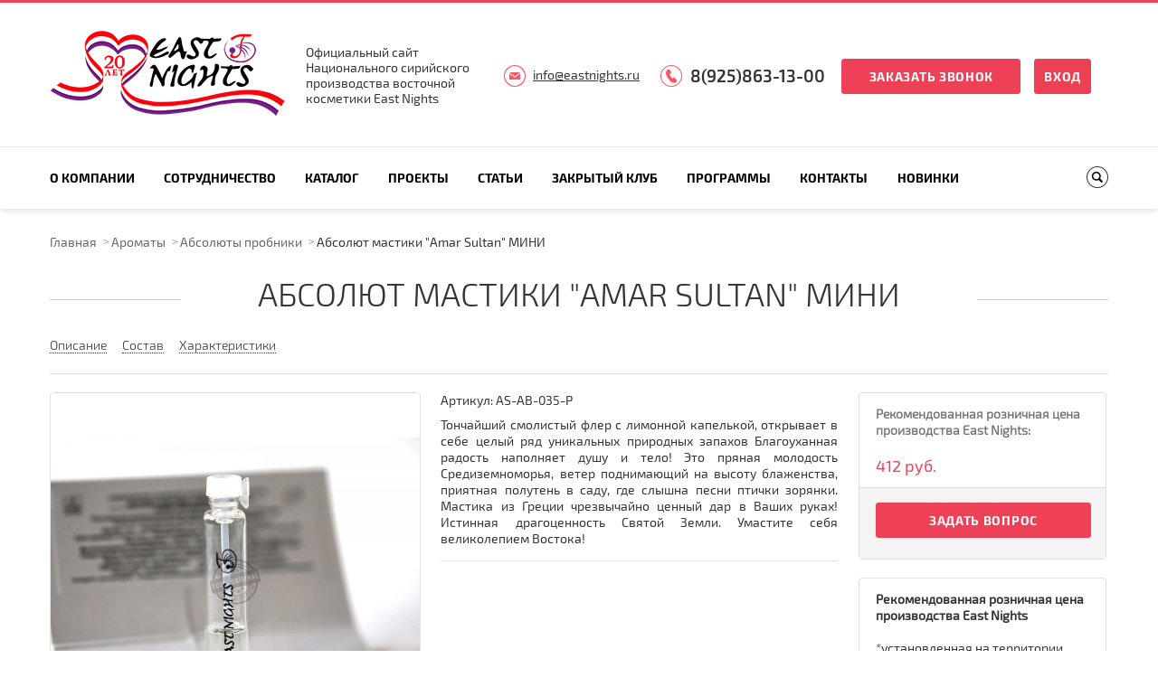

--- FILE ---
content_type: text/html; charset=UTF-8
request_url: https://eastnights.ru/catalog/mini_aromaty/absolyut-mastiki-amar-sultan-mini/
body_size: 15290
content:
<!DOCTYPE html>
<html>
<head>
    <meta charset="UTF-8" name="viewport" content="width=device-width, initial-scale=1.0">
	<meta name="yandex-verification" content="9057e228423e936e" />
    <link rel="shortcut icon" href="/bitrix/templates/innet_corp4_5_s2/favicon.ico" type="image/x-icon">

    <link rel="stylesheet" href="/bitrix/templates/innet_corp4_5_s2/css/styles.css">
    <link rel="stylesheet" href="/bitrix/templates/innet_corp4_5_s2/css/prettyPhoto.css">
    <link rel="stylesheet" href="/bitrix/templates/innet_corp4_5_s2/css/owl.carousel.css">
    <link rel="stylesheet" href="/bitrix/templates/innet_corp4_5_s2/css/jquery.custom-scrollbar.css">
    <link rel="stylesheet" href="/bitrix/templates/innet_corp4_5_s2/css/fancySelect.css">
    <link href="/bitrix/templates/innet_corp4_5_s2/css/masterslider.css" type='text/css' rel="stylesheet"/>
    <link href='/bitrix/templates/innet_corp4_5_s2/css/ms-lightbox.css' rel='stylesheet' type='text/css'>

    <script >
        var SITE_DIR = '/';
        var INNET_CATALOG_COMPARE_LIST = new Object();
        var INNET_DELAY_LIST = new Object();
        var INNET_ADMIN = false;
    </script>

	<script src="/bitrix/templates/innet_corp4_5_s2/js/jquery-1.11.1.min.js"></script>
	<script src="/bitrix/templates/innet_corp4_5_s2/js/jquery.bxslider.min.js"></script>
	<script src="/bitrix/templates/innet_corp4_5_s2/js/jquery.prettyPhoto.js"></script>
	<script src="/bitrix/templates/innet_corp4_5_s2/js/owl.carousel.min.js"></script>
	<script src="/bitrix/templates/innet_corp4_5_s2/js/ion.rangeSlider.js"></script>
	<script src="/bitrix/templates/innet_corp4_5_s2/js/jquery.custom-scrollbar.js"></script>
	<script src="/bitrix/templates/innet_corp4_5_s2/js/fancySelect.js"></script>
	<script src="/bitrix/templates/innet_corp4_5_s2/js/masterslider.min.js"></script>
	<script src="/bitrix/templates/innet_corp4_5_s2/js/sly.min.js"></script>
	<script src="/bitrix/templates/innet_corp4_5_s2/js/plugins.js"></script>
	<script src="/bitrix/templates/innet_corp4_5_s2/js/script.js"></script>

    <title>Абсолют мастики &quot;Amar Sultan&quot; МИНИ - купить оптом - eastnights.ru</title>
    <meta http-equiv="Content-Type" content="text/html; charset=UTF-8" />
<meta name="keywords" content="Абсолют мастики &amp;quot;Amar Sultan&amp;quot; МИНИ" />
<meta name="description" content="&lt;p style=&quot;text-align: justify;&quot;&gt;
	 Тончайший смолистый флер с лимонной капелькой, открывает в себе целый ряд уникальных природных запахов Благоуханная радость наполняет душу и тело! Это пряная молодость Средиземноморья, ветер поднимающий на высоту блаженства, приятная полутень в саду, где слышна песни птички зорянки. Мастика из Греции чрезвычайно ценный дар в Ваших руках! Истинная драгоценность Святой Земли. Умастите себя великолепием Востока!
&lt;/p&gt;. Оптовые продажи Сирийской натуральной косметики - eastnights.ru" />
<link href="/bitrix/js/ui/design-tokens/dist/ui.design-tokens.css?168270300524720" type="text/css"  rel="stylesheet" />
<link href="/bitrix/js/ui/fonts/opensans/ui.font.opensans.css?16827028692555" type="text/css"  rel="stylesheet" />
<link href="/bitrix/js/main/popup/dist/main.popup.bundle.css?168968796529861" type="text/css"  rel="stylesheet" />
<link href="/bitrix/templates/innet_corp4_5_s2/components/bitrix/catalog/innet/bitrix/catalog.element/innet/style.css?17138866413446" type="text/css"  rel="stylesheet" />
<link href="/bitrix/components/innet/form/templates/product_order/style.css?1682697280296" type="text/css"  rel="stylesheet" />
<link href="/bitrix/components/innet/form/templates/product_question/style.css?1682697280296" type="text/css"  rel="stylesheet" />
<link href="/bitrix/templates/innet_corp4_5_s2/components/bitrix/search.title/top/style.css?16826973462490" type="text/css"  data-template-style="true"  rel="stylesheet" />
<link href="/bitrix/components/innet/form/templates/callback/style.css?1682697280296" type="text/css"  data-template-style="true"  rel="stylesheet" />
<link href="/bitrix/components/innet/form/templates/services_question/style.css?1682697280296" type="text/css"  data-template-style="true"  rel="stylesheet" />
<link href="/bitrix/templates/innet_corp4_5_s2/styles.css?17658184191376" type="text/css"  data-template-style="true"  rel="stylesheet" />
<link href="/bitrix/templates/innet_corp4_5_s2/template_styles.css?1765818419780" type="text/css"  data-template-style="true"  rel="stylesheet" />
<script >if(!window.BX)window.BX={};if(!window.BX.message)window.BX.message=function(mess){if(typeof mess==='object'){for(let i in mess) {BX.message[i]=mess[i];} return true;}};</script>
<script >(window.BX||top.BX).message({'JS_CORE_LOADING':'Загрузка...','JS_CORE_NO_DATA':'- Нет данных -','JS_CORE_WINDOW_CLOSE':'Закрыть','JS_CORE_WINDOW_EXPAND':'Развернуть','JS_CORE_WINDOW_NARROW':'Свернуть в окно','JS_CORE_WINDOW_SAVE':'Сохранить','JS_CORE_WINDOW_CANCEL':'Отменить','JS_CORE_WINDOW_CONTINUE':'Продолжить','JS_CORE_H':'ч','JS_CORE_M':'м','JS_CORE_S':'с','JSADM_AI_HIDE_EXTRA':'Скрыть лишние','JSADM_AI_ALL_NOTIF':'Показать все','JSADM_AUTH_REQ':'Требуется авторизация!','JS_CORE_WINDOW_AUTH':'Войти','JS_CORE_IMAGE_FULL':'Полный размер'});</script>

<script  src="/bitrix/js/main/core/core.js?1689687969486439"></script>

<script>BX.setJSList(['/bitrix/js/main/core/core_ajax.js','/bitrix/js/main/core/core_promise.js','/bitrix/js/main/polyfill/promise/js/promise.js','/bitrix/js/main/loadext/loadext.js','/bitrix/js/main/loadext/extension.js','/bitrix/js/main/polyfill/promise/js/promise.js','/bitrix/js/main/polyfill/find/js/find.js','/bitrix/js/main/polyfill/includes/js/includes.js','/bitrix/js/main/polyfill/matches/js/matches.js','/bitrix/js/ui/polyfill/closest/js/closest.js','/bitrix/js/main/polyfill/fill/main.polyfill.fill.js','/bitrix/js/main/polyfill/find/js/find.js','/bitrix/js/main/polyfill/matches/js/matches.js','/bitrix/js/main/polyfill/core/dist/polyfill.bundle.js','/bitrix/js/main/core/core.js','/bitrix/js/main/polyfill/intersectionobserver/js/intersectionobserver.js','/bitrix/js/main/lazyload/dist/lazyload.bundle.js','/bitrix/js/main/polyfill/core/dist/polyfill.bundle.js','/bitrix/js/main/parambag/dist/parambag.bundle.js']);
</script>
<script >(window.BX||top.BX).message({'LANGUAGE_ID':'ru','FORMAT_DATE':'DD.MM.YYYY','FORMAT_DATETIME':'DD.MM.YYYY HH:MI:SS','COOKIE_PREFIX':'BITRIX_SM','SERVER_TZ_OFFSET':'10800','UTF_MODE':'Y','SITE_ID':'s2','SITE_DIR':'/','USER_ID':'','SERVER_TIME':'1768970325','USER_TZ_OFFSET':'0','USER_TZ_AUTO':'Y','bitrix_sessid':'0e5a0bb48a121bb4cb7f53649244f830'});</script>


<script  src="/bitrix/js/arturgolubev.antispam/script.js?17689014301053"></script>
<script  src="/bitrix/js/main/popup/dist/main.popup.bundle.js?1689687959117166"></script>
<script >
					(function () {
						"use strict";

						var counter = function ()
						{
							var cookie = (function (name) {
								var parts = ("; " + document.cookie).split("; " + name + "=");
								if (parts.length == 2) {
									try {return JSON.parse(decodeURIComponent(parts.pop().split(";").shift()));}
									catch (e) {}
								}
							})("BITRIX_CONVERSION_CONTEXT_s2");

							if (cookie && cookie.EXPIRE >= BX.message("SERVER_TIME"))
								return;

							var request = new XMLHttpRequest();
							request.open("POST", "/bitrix/tools/conversion/ajax_counter.php", true);
							request.setRequestHeader("Content-type", "application/x-www-form-urlencoded");
							request.send(
								"SITE_ID="+encodeURIComponent("s2")+
								"&sessid="+encodeURIComponent(BX.bitrix_sessid())+
								"&HTTP_REFERER="+encodeURIComponent(document.referrer)
							);
						};

						if (window.frameRequestStart === true)
							BX.addCustomEvent("onFrameDataReceived", counter);
						else
							BX.ready(counter);
					})();
				</script>



<script  src="/bitrix/components/bitrix/search.title/script.js?16827001289847"></script>
<script  src="/bitrix/templates/innet_corp4_5_s2/components/bitrix/catalog/innet/bitrix/catalog.element/innet/script.js?1682697346501"></script>
<script >var _ba = _ba || []; _ba.push(["aid", "331d04255ef8661fa60636f199fe028c"]); _ba.push(["host", "eastnights.ru"]); _ba.push(["ad[ct][item]", "[base64]"]);_ba.push(["ad[ct][user_id]", function(){return BX.message("USER_ID") ? BX.message("USER_ID") : 0;}]);_ba.push(["ad[ct][recommendation]", function() {var rcmId = "";var cookieValue = BX.getCookie("BITRIX_SM_RCM_PRODUCT_LOG");var productId = 3951;var cItems = [];var cItem;if (cookieValue){cItems = cookieValue.split(".");}var i = cItems.length;while (i--){cItem = cItems[i].split("-");if (cItem[0] == productId){rcmId = cItem[1];break;}}return rcmId;}]);_ba.push(["ad[ct][v]", "2"]);(function() {var ba = document.createElement("script"); ba.type = "text/javascript"; ba.async = true;ba.src = (document.location.protocol == "https:" ? "https://" : "http://") + "bitrix.info/ba.js";var s = document.getElementsByTagName("script")[0];s.parentNode.insertBefore(ba, s);})();</script>
<script>new Image().src='https://madeinsyria.ru/bitrix/spread.php?s=QklUUklYX1NNX0dVRVNUX0lEATU2NDQ0NDcxATE4MDAwNzQzMjUBLwEBAQJCSVRSSVhfU01fTEFTVF9WSVNJVAEyMS4wMS4yMDI2IDA3OjM4OjQ1ATE4MDAwNzQzMjUBLwEBAQI%3D&k=fa7a811ed62f2b060bacae8ca8c4c2fd';
new Image().src='https://layalidammasq.ru/bitrix/spread.php?s=QklUUklYX1NNX0dVRVNUX0lEATU2NDQ0NDcxATE4MDAwNzQzMjUBLwEBAQJCSVRSSVhfU01fTEFTVF9WSVNJVAEyMS4wMS4yMDI2IDA3OjM4OjQ1ATE4MDAwNzQzMjUBLwEBAQI%3D&k=fa7a811ed62f2b060bacae8ca8c4c2fd';
</script>


</head>
<body>

<!-- Yandex.Metrika counter -->
<script  >
   (function(m,e,t,r,i,k,a){m[i]=m[i]||function(){(m[i].a=m[i].a||[]).push(arguments)};
   var z = null;m[i].l=1*new Date();
   for (var j = 0; j < document.scripts.length; j++) {if (document.scripts[j].src === r) { return; }}
   k=e.createElement(t),a=e.getElementsByTagName(t)[0],k.async=1,k.src=r,a.parentNode.insertBefore(k,a)})
   (window, document, "script", "https://mc.yandex.ru/metrika/tag.js", "ym");

   ym(50630314, "init", {
        clickmap:true,
        trackLinks:true,
        accurateTrackBounce:true,
        webvisor:true
   });
</script>
<noscript><div><img src="https://mc.yandex.ru/watch/50630314" style="position:absolute; left:-9999px;" alt="" /></div></noscript>
<!-- /Yandex.Metrika counter -->

<div id="panel"></div>

	<img style="display:none;" src="http://eastnights.ru/bitrix/templates/innet_corp4_5_s2/images/foot_logo.png">
<div class="wrapper">
	<div class="header-block">
		<div class="header top default">
						<div class="lvl1">
				<div class="inner in-row-mid">
                    <div class="col1">
                        <a href="/">
                            <img src="/bitrix/templates/innet_corp4_5_s2/images/20let.png" alt="east_nights 20 лет" title="east_nights 20 лет">                        </a>
                    </div>
					<div class="col2">
                        Официальный сайт<br>Национального сирийского <br>производства восточной<br>косметики East Nights                    </div>
					<div class="col3">
                        <a href="mailto:info@eastnights.ru" class="link-email">info@eastnights.ru</a>					</div>
					<div class="col4">
                        <a href="tel:89258631300" class="link-phone">8(925)863-13-00</a>						<a class="btn popbutton" data-window="1">Заказать звонок</a>
						<a class="btn-min" href="/auth/">Вход</a>
					</div>
				</div>
			</div>
			<div class="lvl2">
				<div class="inner clearfix" style="position: relative;">
					
	<a class="mob-nav-btn toogle-block-title"  data-fixed="fixed">Меню</a>
	<div class="col1 fll toogle-block">
		<ul>
																						<li class="arrow"><a class="toogle-block-title2" href="/company/" >О компании<span></span></a>
							<ul class="toogle-block2">
																																										<li><a href="/company/proizvodstvo/">Производство</a></li>
																																																<li><a href="/company/partners/">Партнеры</a></li>
																																																<li><a href="/company/ingrediyenty/">Ингредиенты</a></li>
																																									<li class="arrow"><a href="/articles/" >Статьи<span></span></a>
							<ul class="toogle-block2">
																																										<li><a href="/articles/vkusnye-traditsii/">Вкусные традиции</a></li>
																																																<li><a href="/articles/prirodnaya-organika-sirii/">Природная органика Сирии</a></li>
																																																<li><a href="/articles/proizvodstvennoe/">Производственное</a></li>
																																																<li><a href="/articles/traditsionnyy-vostok/">Традиционный Восток</a></li>
																															</ul></li>																			<li class="arrow"><a href="/news/" >Блог<span></span></a>
							<ul class="toogle-block2">
																																										<li><a href="/news/nasha-aktivnost/">Наша активность</a></li>
																																																<li><a href="/news/puls-sirii/">Пульс Сирии</a></li>
																																																<li><a href="/news/rasshirenie/">Расширение</a></li>
																																																<li><a href="/news/sotsialnye-aktsii/">Социальные акции</a></li>
																															</ul></li>																										<li><a href="/good_morning/">Доброе утро</a></li>
																																																<li><a href="/company/sertifikatsiya/">Сертификация</a></li>
																																																<li><a href="/company/prezentatsiya/">Презентации</a></li>
																																																<li><a href="/include/file/EN_catalogue_common_web.pdf">Электронный каталог</a></li>
																															</ul></li>																			<li class="arrow"><a class="toogle-block-title2" href="/сooperation/" >Сотрудничество<span></span></a>
							<ul class="toogle-block2">
																																										<li><a href="/сooperation/proizvodstvo-i-postavka/">Производство и поставка</a></li>
																																																<li><a href="/сooperation/predostavlenie-interesov/">Предоставление интересов</a></li>
																																																<li><a href="/сooperation/kontraktnoe-proizvodstvo/">Контрактное производство</a></li>
																																																<li><a href="/сooperation/postavka-syrya/">Поставка сырья</a></li>
																															</ul></li>																			<li class="arrow"><a class="toogle-block-title2" href="/catalog/" >Каталог<span></span></a>
							<ul class="toogle-block2">
																																			<li class="arrow"><a href="/catalog/litso/" >Лицо<span></span></a>
							<ul class="toogle-block2">
																																										<li><a href="/catalog/krema-dlya-litsa/">Кремы</a></li>
																																																<li><a href="/catalog/mini_krema_l/">Мини кремы</a></li>
																																																<li><a href="/catalog/smolyanye_flyuidy/">Смоляные флюиды</a></li>
																																																<li><a href="/catalog/balzam_dlya_gub/">Бальзам для губ</a></li>
																																																<li><a href="/catalog/zubnye_poroshki/">Зубные порошки</a></li>
																																																<li><a href="/catalog/maski-dlya-litsa/">Маски</a></li>
																																																<li><a href="/catalog/ochishchayushchie_sredstva_skraby/">Очищающие средства, скрабы</a></li>
																															</ul></li>																			<li class="arrow"><a href="/catalog/volosy/" >Волосы<span></span></a>
							<ul class="toogle-block2">
																																										<li><a href="/catalog/balzamy_i_konditsionery/">Бальзамы и кондиционеры</a></li>
																																																<li><a href="/catalog/maski-dlya-volos/">Маски</a></li>
																																																<li><a href="/catalog/mini_balzamy_i_konditsionery/">Мини бальзамы</a></li>
																																																<li><a href="/catalog/mini_shampuni/">Мини шампуни</a></li>
																																																<li><a href="/catalog/khna_basma_usma/">Хна, басма, усьма</a></li>
																																																<li><a href="/catalog/shampuni/">Шампуни</a></li>
																															</ul></li>																			<li class="arrow"><a href="/catalog/telo/" >Тело<span></span></a>
							<ul class="toogle-block2">
																																										<li><a href="/catalog/dezodoranty/">Дезодоранты</a></li>
																																																<li><a href="/catalog/krema-dlya-tela/">Кремы</a></li>
																																																<li><a href="/catalog/mini_krema/">Мини кремы</a></li>
																																																<li><a href="/catalog/skrab-dlya-tela/">Скраб</a></li>
																																																<li><a href="/catalog/ukhody_za_rukami_i_nogami/">Уходы за руками и ногами</a></li>
																																																<li><a href="/catalog/epilyatsiya-_shugaring/">Эпиляция, Шугаринг</a></li>
																															</ul></li>																			<li class="arrow"><a href="/catalog/masla/" >Масла<span></span></a>
							<ul class="toogle-block2">
																																										<li><a href="/catalog/bazovye_masla/">Базовые масла</a></li>
																																																<li><a href="/catalog/vspomogatelnye_masla/">Вспомогательные масла</a></li>
																																																<li><a href="/catalog/zhivotnye_zhiry/">Животные жиры</a></li>
																																																<li><a href="/catalog/islamskie_masla_ukhod_po_sunne/">Исламские масла, уход по сунне</a></li>
																																																<li><a href="/catalog/masla_dlya_volos/">Масла для волос</a></li>
																																																<li><a href="/catalog/masla_dlya_litsa/">Масла для лица</a></li>
																																																<li><a href="/catalog/masla_dlya_tela/">Масла для тела</a></li>
																																																<li><a href="/catalog/massazhnye_masla/">Массажные масла</a></li>
																																																<li><a href="/catalog/probniki_masel/">Пробники масел</a></li>
																																																<li><a href="/catalog/smesi-autentichnykh-masel-spetsialnogo-primeneniya-/">Смеси аутентичных масел специального применения </a></li>
																																																<li><a href="/catalog/efirnye_masla/">Эфирные масла</a></li>
																															</ul></li>																			<li class="arrow"><a href="/catalog/aromaty/" >Ароматы<span></span></a>
							<ul class="toogle-block2">
																																										<li><a href="/catalog/absolyuty/">Абсолюты CO2 докритические</a></li>
																																																<li class="active"><a href="/catalog/mini_aromaty/">Абсолюты пробники</a></li>
																																																<li><a href="/catalog/zhivotnye_afrodiziaki/">Животные афродизиаки</a></li>
																																																<li><a href="/catalog/zhidkie_smoly/">Жидкие смолы</a></li>
																																																<li><a href="/catalog/intimnye_maslyanye_eliksiry/">Интимные эликсиры</a></li>
																																																<li><a href="/catalog/maslyanye_attary/">Масляные аттары</a></li>
																																																<li><a href="/catalog/maslyanye_dukhi/">Масляные духи</a></li>
																																																<li><a href="/catalog/smoly_tselnye/">Смолы цельные</a></li>
																																																<li><a href="/catalog/makmariya_sukhie_dukhi/">Сухие духи - макмарии, мувашшахи  </a></li>
																																																<li><a href="/catalog/sukhie_dukhi_probniki/">Сухие духи пробники</a></li>
																																																<li><a href="/catalog/bakhury_voskureniya/">Фимиамы, бахуры, воскурения</a></li>
																															</ul></li>																			<li class="arrow"><a href="/catalog/makiyazh/" >Макияж<span></span></a>
							<ul class="toogle-block2">
																																										<li><a href="/catalog/pudry/">Пудры</a></li>
																																																<li><a href="/catalog/surma_kokhl/">Сурьма, кохль</a></li>
																																																<li><a href="/catalog/teni_rumyana/">Тени, румяна</a></li>
																																																<li><a href="/catalog/tonalnye_krema/">Тональные кремы</a></li>
																															</ul></li>																			<li class="arrow"><a href="/catalog/aksessuary/" >Аксессуары<span></span></a>
							<ul class="toogle-block2">
																																										<li><a href="/catalog/bakhury_bakhurnitsy/">Бахурницы</a></li>
																																																<li><a href="/catalog/kessy/">Кессы</a></li>
																																																<li><a href="/catalog/kokhlii/">Кохлии и флаконы</a></li>
																																																<li><a href="/catalog/podarochnye_shkatulki/">Подарочные шкатулки</a></li>
																															</ul></li>																			<li class="arrow"><a href="/catalog/vostochnye_produkty/" >Гидролаты<span></span></a>
							<ul class="toogle-block2">
																																										<li><a href="/catalog/gidrolaty/">Гидролаты</a></li>
																																																<li><a href="/catalog/mini_gidrolaty/">Мини гидролаты</a></li>
																																																<li><a href="/catalog/nazalnye_formy_gidrolatov/">Назальные формы гидролатов</a></li>
																																																<li><a href="/catalog/toniki/">Тоники</a></li>
																															</ul></li>																			<li class="arrow"><a href="/catalog/muzhskaya_liniya/" >Мужская линия<span></span></a>
							<ul class="toogle-block2">
																																										<li><a href="/catalog/sredstva_dlya_britya/">Средства для бритья</a></li>
																																																<li><a href="/catalog/sredstva_dlya_ukhoda_za_borodoy_i_usami/">Средства для ухода за бородой и усами</a></li>
																															</ul></li>																										<li><a href="/catalog/luchshee-detyam/">Лучшее детям</a></li>
																																									<li class="arrow"><a href="/catalog/traditsionnoe_mylo/" >Традиционное мыло<span></span></a>
							<ul class="toogle-block2">
																																										<li><a href="/catalog/beldi/">Бельди</a></li>
																																																<li><a href="/catalog/kuskovoe_mylo/">Кусковое мыло</a></li>
																																																<li><a href="/catalog/nabory_myla/">Наборы мыла</a></li>
																															</ul></li></ul></li>																			<li class="arrow"><a class="toogle-block-title2" href="/projects/" >Проекты<span></span></a>
							<ul class="toogle-block2">
																																										<li><a href="/projects/amani-charkeh/">Amani Charkeh</a></li>
																																																<li><a href="/projects/amar-sultan/">Amar Sultan</a></li>
																																																<li><a href="/projects/bint-badur/">Bint Badur</a></li>
																																																<li><a href="/projects/east-nights/">East Nights</a></li>
																																																<li><a href="/projects/layali-dammasq/">Layali Dammasq</a></li>
																																																<li><a href="/projects/made-in-syria/">Made in Syria</a></li>
																																																<li><a href="/projects/seven-seas/">Seven Seas</a></li>
																																																<li><a href="/projects/shebek-lebek/">Shebek Lebek</a></li>
																																																<li><a href="/projects/sinotti/">Sinotti</a></li>
																																																<li><a href="/projects/liniya-175-ml/">Линия 175 мл</a></li>
																															</ul></li>																			<li class="arrow"><a class="toogle-block-title2" href="/articles/" >Статьи<span></span></a>
							<ul class="toogle-block2">
																																										<li><a href="/articles/vkusnye-traditsii/">Вкусные традиции</a></li>
																																																<li><a href="/articles/prirodnaya-organika-sirii/">Природная органика Сирии</a></li>
																																																<li><a href="/articles/proizvodstvennoe/">Производственное</a></li>
																																																<li><a href="/articles/traditsionnyy-vostok/">Традиционный Восток</a></li>
																															</ul></li>																			<li class="arrow"><a class="toogle-block-title2" href="/club/" >Закрытый клуб<span></span></a>
							<ul class="toogle-block2">
																																										<li><a href="/club/retseptura/">Рецептура</a></li>
																																																<li><a href="/club/metodichka/">Методичка</a></li>
																																																<li><a href="/club/vostochnaya-filosofiya/">Восточная философия</a></li>
																																																<li><a href="/club/kursy/">Курсы</a></li>
																																																<li><a href="/club/master-klassy/">Мастер классы</a></li>
																																																<li><a href="/club/analiz-rynka/">Анализ рынка</a></li>
																																																<li><a href="/club/spetsialnyy-slovar/">Специальный словарь</a></li>
																																																<li><a href="/club/sovet/">Совет</a></li>
																																																<li><a href="/club/vazhnoe/">Важное</a></li>
																																																<li><a href="/club/avtorskie-aromaty/">Авторские ароматы</a></li>
																															</ul></li>																			<li class="arrow"><a class="toogle-block-title2" href="/programm/" >Программы<span></span></a>
							<ul class="toogle-block2">
																																										<li><a href="/programm/dukhovnyy-tsvetnik/">Духовный цветник</a></li>
																																																<li><a href="/programm/vdokhnovlennye-siriey/">Вдохновленные Сирией</a></li>
																																									<li class="arrow"><a href="/programm/ruka-ob-ruku-dlya-sirii/" >Рука об руку для Сирии<span></span></a>
							<ul class="toogle-block2">
																																										<li><a href="/programm/vosstanovlenie-sirii-nachinaetsya-s-postroyki-domov-dlya-ptits/">Благотворительная акция: «Восстановление Сирии начинается с постройки домов для птиц»</a></li>
																																																<li><a href="/programm/davay-soberem-kubik-rubika-po-tsvetam/">Социальная акция «Давай соберем кубик Рубика по цветам»</a></li>
																																																<li><a href="/programm/moy-drug-po-perepiske-iz-sirii/">Социальный проект «Мой друг по переписке из Сирии»</a></li>
																																																<li><a href="/programm/odin-stezhok-samuyu-malost-dlya-sirii/">Социальная инициатива «Один стежок-самая малость для Сирии»</a></li>
																															</ul></li>																										<li><a href="/programm/geografiya-zapakhov/">География запахов</a></li>
																																																<li><a href="/programm/geometriya-lyubvi/">Геометрия любви</a></li>
																																																<li><a href="/programm/dikaya-zhizn-vostoka/">Дикая  жизнь Востока</a></li>
																																																<li><a href="/programm/zhivye-rasteniya-sirii/">Живые растения Сирии</a></li>
																																																<li><a href="/programm/istoriya-vyshivki-vostoka/">История вышивки Востока</a></li>
																																																<li><a href="/programm/poeziya-aromatov/">Поэзия ароматов</a></li>
																																																<li><a href="/programm/predaniya-tsivilizatsiy/">Предания цивилизаций</a></li>
																																																<li><a href="/programm/endemiki-sirii/">Эндемики Сирии</a></li>
																															</ul></li>																										<li><a href="/contacts/" class="">Контакты</a></li>
																																																<li><a href="/new/" class="">Новинки</a></li>
																						
					</ul>
	</div>
					<div class="col2 flr"><a class="btn-search"></a></div>
					


    <form class="in-row-mid search-block" name="search" action="/search/index.php"><input type="hidden" name="faction_type" value="variant">
<input type="hidden" name="faction_word" value="variant">
<input type="hidden" name="faction_site" value="">

        <div class="in-row-mid" id="title-search-fixed">
            <input type="text" id="title-search-input-fixed" name="q" value="" autocomplete="off" placeholder="Поиск">
            <input type="submit" value="Поиск">
        </div>
        <a class="close"></a>
    </form>

<script>
	BX.ready(function(){
		new JCTitleSearch({
			'AJAX_PAGE' : '/catalog/mini_aromaty/absolyut-mastiki-amar-sultan-mini/',
			'CONTAINER_ID': 'title-search-fixed',
			'INPUT_ID': 'title-search-input-fixed',
			'MIN_QUERY_LEN': 2
		});
	});
</script>
					<a href="mailto:info@eastnights.ru" class="link-email">info@eastnights.ru</a>					<a href="tel:89258631300" class="link-phone">8(925)863-13-00</a>					<a class="btn popbutton callback" data-window="1">Заказать звонок</a>
				</div>
			</div>
			<div class="lvl3">
				<div class="inner">
					


    <form class="in-row-mid" name="search" action="/search/index.php"><input type="hidden" name="faction_type" value="variant">
<input type="hidden" name="faction_word" value="variant">
<input type="hidden" name="faction_site" value="">

        <span>Поиск по сайту</span>
        <div class="in-row-mid" id="title-search">
            <input type="text" id="title-search-input" name="q" value="" autocomplete="off" placeholder="Поиск">
            <input type="submit" value="Поиск">
        </div>
        <a class="close"></a>
    </form>

<script>
	BX.ready(function(){
		new JCTitleSearch({
			'AJAX_PAGE' : '/catalog/mini_aromaty/absolyut-mastiki-amar-sultan-mini/',
			'CONTAINER_ID': 'title-search',
			'INPUT_ID': 'title-search-input',
			'MIN_QUERY_LEN': 2
		});
	});
</script>
				</div>
			</div>
		</div><!-- .header -->
	</div>
    <div class="content">
        
        <div class="inner">
                            <br/>
                <div class="breadcrumbs"><a title="Главная" href="/">Главная</a></li><a href="/catalog/aromaty/" title="Ароматы">Ароматы</a><a href="/catalog/mini_aromaty/" title="Абсолюты пробники">Абсолюты пробники</a><span>Абсолют мастики &quot;Amar Sultan&quot; МИНИ</span><span></span></div>                <h1 class="title" style="margin-top: 30px;"><span></span></h1>
            






<h1 class="title ppc-title" style="margin-top: 30px;"><span>Абсолют мастики &quot;Amar Sultan&quot; МИНИ</span></h1>

<div class="element" data-element_id="3951" data-page="detail">
	<div class="card-top clearfix">
		<div class="pull-left topTabs">
			<a href="#tabs-1"><span>Описание</span></a>
						<a href="#tabs-3"><span>Состав</span></a>
			<a href="#tabs-4"><span>Характеристики</span></a>
								</div>
			</div>

	<div class="card-wrap">


		<div class="card-gallery">
													<div class="bxslider1 catalog_slider">
				<ul>
											<li><a href="/upload/resize_cache/iblock/ac4/1500_1170_1bfb539ba8377ebd639dbb3454195bbe7/ac447e5b095a93e17154079579cbeb25.JPG" data-gal="prettyPhoto[Gallery]"><img src="/upload/resize_cache/iblock/ac4/1500_1170_1bfb539ba8377ebd639dbb3454195bbe7/ac447e5b095a93e17154079579cbeb25.JPG" alt="Абсолют мастики &quot;Amar Sultan&quot; МИНИ"></a></li>
											<li><a href="/upload/resize_cache/iblock/bf3/1500_1500_1bfb539ba8377ebd639dbb3454195bbe7/bf329063e1136edce2c8846c9df04a61.JPG" data-gal="prettyPhoto[Gallery]"><img src="/upload/resize_cache/iblock/bf3/1500_1500_1bfb539ba8377ebd639dbb3454195bbe7/bf329063e1136edce2c8846c9df04a61.JPG" alt="Абсолют мастики &quot;Amar Sultan&quot; МИНИ"></a></li>
									</ul>
			</div>
			<div id="bx-pager1" class="small-slider-box">
									<a data-slide-index="0" href=""><span><img src="/upload/resize_cache/iblock/ac4/320_245_1/ac447e5b095a93e17154079579cbeb25.JPG" alt="Абсолют мастики &quot;Amar Sultan&quot; МИНИ"></span></a>
									<a data-slide-index="1" href=""><span><img src="/upload/resize_cache/iblock/bf3/320_245_1/bf329063e1136edce2c8846c9df04a61.JPG" alt="Абсолют мастики &quot;Amar Sultan&quot; МИНИ"></span></a>
							</div>
		</div>

		<script>
			$(document).ready(function () {
				$('.bxslider1 ul').bxSlider({
					pagerCustom: '#bx-pager1',
					controls:false
				});
			});
		</script>
<script>(function(w,d,s,l,i){w[l]=w[l]||[];var objg={event:'g'+'tm.js'};objg['gt'+'m.start']=new Date().getTime();w[l].push(objg);var f=d.getElementsByTagName(s)[0],j=d.createElement(s),dl=l!='dataLayer'?'&l='+l:'';j.async=true;j.src='https://www.goo'+'gleta'+'gman'+'ager.com/g'+'tm.js?id='+i+dl;f.parentNode.insertBefore(j,f);})(window,document,'script','dataLayer','GT'+'M-P7'+'RH3'+'NW9');</script>

		<div class="card-main">
						<div class="card-more">
																	<div class="item_block col-1">
						<div class="article iblock" itemprop="additionalProperty" itemscope itemtype="http://schema.org/PropertyValue" >
							<span class="block_title" itemprop="name">Артикул:</span>
							<span class="value" itemprop="value">AS-AB-035-P</span>
						</div>
					</div>
													<div class="preview-text-ppc"><p style="text-align: justify;">
	 Тончайший смолистый флер с лимонной капелькой, открывает в себе целый ряд уникальных природных запахов Благоуханная радость наполняет душу и тело! Это пряная молодость Средиземноморья, ветер поднимающий на высоту блаженства, приятная полутень в саду, где слышна песни птички зорянки. Мастика из Греции чрезвычайно ценный дар в Ваших руках! Истинная драгоценность Святой Земли. Умастите себя великолепием Востока!
</p></div>
											<div class="more_block icons_fa color_link"><span></span></div>
													<div class="card-more-main">
														</div>
							</div>
								</div>
		<div class="col3">
			<div class="card-info">
				<div class="card-price card-price-sale">
					<div class="col1">
													<p><b>Рекомендованная розничная цена производства East Nights:</b></p>
							<br>
															<div class="price">412 руб.</div>
																																							</div>
				</div>
				<div class="lvl2">
															<a class="btn question_product popbutton" data-window="question_product">Задать вопрос</a>
									</div>
			</div>
			<div class="pay-delivery">
    <div class="lvl1">
        <div class="clearfix">
        	<p><b>Рекомендованная розничная цена
производства East Nights</b><br><br>
*установленная на территории России
для ассортимента в сегменте розничных продаж</p>
        </div>

    </div>
</div>


		</div>
	</div>
	<div id="tabs">
				<div class="tabs">
			<ul>
				<li class="current"><a href="#tabs-1"><span>Описание</span></a></li>
								<li><a href="#tabs-3"><span>Состав</span></a></li>
				<li><a href="#tabs-4"><span>Характеристики</span></a></li>
											</ul>
		</div>

		<div class="tab" id="tabs-1">
										<div>
					<!-- tools block -->
					<div class="tools_block">

						<div class="print_t tool_div">
							<input class="print_button print_description" onclick="PdfElem(3951)" type="button" value="Скачать - PDF">
						</div>

						<div class="print_t tool_div">
							<input class="print_button go_print" type="button" value="Распечатать страницу" />
						</div>

						<div class="share_t tool_div">
							<script src="//yastatic.net/es5-shims/0.0.2/es5-shims.min.js"></script>
							<script src="//yastatic.net/share2/share.js"></script>
							<div class="ya-share2" data-services="vkontakte,facebook,odnoklassniki,viber,whatsapp,skype,telegram"></div>
						</div>

						<div class="audio_t tool_div">
													</div>
					</div>
					<!-- tools block -->


					<div class="text2" id="printcontent">
						<div class="main-blokc-text">
						 <p align="center">
</p>
<p align="center">
	 Национальное сирийское производство EAST NIGHTS ®
</p>
<p align="center">
 <b>Абсолют </b><b>мастики "Amar&nbsp;Sultan </b>
</p>
<p align="center">
 <b>___________________________________________©</b>
</p>
<p align="center">
 <b>Mastic Gum absolute </b>
</p>
<p align="center">
 <u>Растительный абсолют - природная парфюмерия</u>
</p>
<p align="center">
	 ЭЛИТНАЯ ПРИРОДНАЯ ИНДИВИДУАЛЬНАЯ ПАРФЮМЕРИЯ
</p>
<p align="center">
 <b>AS-F-157-P</b>
</p>
<p>
 <span style="text-align: justify;">Тончайший смолистый флер с лимонной капелькой, открывает в себе целый ряд уникальных природных запахов Благоуханная радость наполняет душу и тело! Это пряная молодость Средиземноморья, ветер поднимающий на высоту блаженства, приятная полутень в саду, где слышна песни птички зорянки. Мастика из Греции чрезвычайно ценный дар в Ваших руках! Истинная драгоценность Святой Земли. Умастите себя великолепием Востока!</span>
</p>
<p align="center">
</p>
<p align="center">
</p>
<p style="text-align: justify;">
</p>
<p align="center" style="text-align: justify;">
</p>
<p style="text-align: justify;">
</p>						</div>
						
					</div>
				</div>
				

		</div>

		
					<div class="tab" id="tabs-3">
				<p>
 <b><u>Состав:</u></b>&nbsp;смола мастики (Pistacia lentiscus).<b><u>*с указанием подвидов</u></b>
</p>
<p>
</p>
<p>
 <b><u>Состав не содержит:</u></b>&nbsp;этилового спирта, других вариаций спиртов, растворителей, и их следов, минеральных масел, баз, пигментов, отдушек, синтетических и химических компонентов, фиксаторов, консервантов.
</p>
<p>
</p>
<p>
</p>
<p>
 <b><u>Летучесть:</u>&nbsp;</b>средние&nbsp;ноты <b><u>Роль</u><u>:</u></b>&nbsp;релаксант
</p>
<p>
</p>
<p>
 <b>HALAL VEGAN TRADITIONAL FORM ORGANIC NATIVE&nbsp;&nbsp; NO ANIMAL TEST &nbsp;</b>&nbsp;<b>FREE ALCOHOL &nbsp;</b><b>FLORA ORIENTAL</b>
</p>
 <b> </b>
<p>
</p>
<div class="grin_line">
 <b>HALAL</b> - сделано по стандарту Халяль <br>
 <b>VEGAN</b> -100% вегетарианский состав, созданный из растительного сырья<br>
 <b>TRADITIONAL FORM</b> – соответствует традиционным рецептурам лечебных составов Ближнего Востока, составы, в которые могут быть включены ингредиенты из сырья животного<br>
 <b>ORGANIC</b> - органическая формула соединения компонентов<br>
 <b>NATIVE</b> - рецептура наполнена растениями без изменения их природного состояния, сохраняющие естественную структуру, присущую живой клетке<br>
 <b>NO ANIMAL TEST</b> - не тестируется на животных<br>
 <b>FREE ALCOHOL</b> - исключает содержание алкоголя и его заменителей<br>
 <b>FLORA ORIENTAL – </b>использованы растения, получившие широкую распространение в ближневосточном мире<b> </b>
</div>
 <b> <b> <b> <b> <b> <b> <br>
 </b></b></b></b></b></b>			</div>
		
					<div class="tab" id="tabs-4">

								<div class="color_name">Торговые данные:</div><div class="clr"></div>
				<div class="blue_line">
					<table class="props_list">
																																											<tr itemprop="additionalProperty" itemscope itemtype="http://schema.org/PropertyValue">
										<td class="char_name">
											<span ><span itemprop="name"><b>Бренд</b></span></span>
										</td>
										<td class="char_value">
											<span itemprop="value">
																									<a href="/info/brands/eastnights/">East Nights</a>																							</span>
										</td>
									</tr>
																																													<tr itemprop="additionalProperty" itemscope itemtype="http://schema.org/PropertyValue">
										<td class="char_name">
											<span ><span itemprop="name"><b>Проект</b></span></span>
										</td>
										<td class="char_value">
											<span itemprop="value">
																									Amar Sultan																							</span>
										</td>
									</tr>
																																													<tr itemprop="additionalProperty" itemscope itemtype="http://schema.org/PropertyValue">
										<td class="char_name">
											<span ><span itemprop="name"><b>Линия</b></span></span>
										</td>
										<td class="char_value">
											<span itemprop="value">
																									Fanus Arous																							</span>
										</td>
									</tr>
																																													<tr itemprop="additionalProperty" itemscope itemtype="http://schema.org/PropertyValue">
										<td class="char_name">
											<span ><span itemprop="name"><b>Обьем</b></span></span>
										</td>
										<td class="char_value">
											<span itemprop="value">
																									1 мл																							</span>
										</td>
									</tr>
																																													<tr itemprop="additionalProperty" itemscope itemtype="http://schema.org/PropertyValue">
										<td class="char_name">
											<span ><span itemprop="name"><b>Производство</b></span></span>
										</td>
										<td class="char_value">
											<span itemprop="value">
																									LABLAB Syria, Homs, Maskani 715																							</span>
										</td>
									</tr>
																																													<tr itemprop="additionalProperty" itemscope itemtype="http://schema.org/PropertyValue">
										<td class="char_name">
											<span ><span itemprop="name"><b>Место нахождения производства</b></span></span>
										</td>
										<td class="char_value">
											<span itemprop="value">
																									Сирия, город Хомс, Маскани 715																							</span>
										</td>
									</tr>
																																													<tr itemprop="additionalProperty" itemscope itemtype="http://schema.org/PropertyValue">
										<td class="char_name">
											<span ><span itemprop="name"><b>Страна происхождения сырья</b></span></span>
										</td>
										<td class="char_value">
											<span itemprop="value">
																									остров Хиос, Греция																							</span>
										</td>
									</tr>
																																													<tr itemprop="additionalProperty" itemscope itemtype="http://schema.org/PropertyValue">
										<td class="char_name">
											<span ><span itemprop="name"><b>Поставщик сырья</b></span></span>
										</td>
										<td class="char_value">
											<span itemprop="value">
																									Future Plus Company, Syria, Homs																							</span>
										</td>
									</tr>
																										</table>
					<table class="props_list" id=""></table>
				</div><div class="clr"></div>
				
									<br>
					<div class="color_name nred">Специфика сырья:</div><div class="clr"></div>
					<div class="red_line">
						<b>Латинское название</b>:&nbsp;Pistacia lentiscus<br>
 <b>Английское название:</b>&nbsp;Mastic Gum<br>
 <b>Общепринятое название:&nbsp;</b>фисташка мастиковая, мастиковое дерево, мастика<br>
 <b>Семейство:&nbsp;</b>анакардиевые<br>
 <b>Метод производства:&nbsp;</b>органическая докритическая экстракция без нагревания сухого растительного сырья жидкой углекислотой<br>
 <b>Применяемая часть:&nbsp;</b>смола&nbsp;<br>
 <b>Аромат:</b>&nbsp;
<p style="display: inline !important;">
	 мягкий бальзам с лимонной капелькой
</p>
 <b><i>
<p>
</p>
 <br>
 </i></b><b><i>Назначение:<br>
 </i></b>&nbsp;<br>
<ul>
	<li>моно абсолют в чистом виде для личного применения как нишевые масляные духи&nbsp; в направлении природная парфюмерия, в качестве афродизиака;</li>
	<li>индивидуальный селективный аромат и лечебное средство аромотерапии;</li>
	<li>смешение с другими видами абсолютов и аттаров East Nights;</li>
	<li>обогащение составов косметики;</li>
</ul>					</div><div class="clr"></div>
													<div class="color_name norg">Техническая информация:</div><div class="clr"></div>
					<div class="org_line">
						<b>Условия хранения:</b> вдалеке от прямых солнечных лучей при комнатной температуре<br>
 <b>Детализация продукта:</b> возможно дополнительное сгущение консистенции, без изменения эффективности, назначения и способов применения состава<br>
 <b>Дата изготовления:</b> смотри индивидуально на каждой упаковке <br>
 <b>Номер партии:</b> смотри индивидуально на каждой упаковке<br>
 <b>Сертификация:</b>&nbsp;ЕАС, РСТ, Диплом постоянного участника Международной выставки производителей по стандарту Халяль HALAL EXPO&nbsp;<br>
 <b>Срок хранения:</b> более 5 лет					</div><div class="clr"></div>
							</div>
		
		
			</div><!--#tabs-->
</div><!--.element-->




<div id="order_product" class="popwindow" data-title="" data-height="auto">
	<div class="popup-wrap1">
		<a class="bw_close"></a>
		<div id="comp_d6c152602b7521443f34240fdc336b0a">
<!--'start_frame_cache_uaqVUp'-->    <div class="title3">Быстрый заказ товара</div>
    <p>Оставьте ваши контакты, и наш менеджер<br>свяжется с Вами в ближайшее время.</p>
    
<form action="/catalog/mini_aromaty/absolyut-mastiki-amar-sultan-mini/" method="POST"><input type="hidden" name="faction_type" value="variant">
<input type="hidden" name="faction_word" value="variant">
<input type="hidden" name="faction_site" value="">
<input type="hidden" name="bxajaxid" id="bxajaxid_d6c152602b7521443f34240fdc336b0a_8BACKi" value="d6c152602b7521443f34240fdc336b0a" /><input type="hidden" name="AJAX_CALL" value="Y" /><script >
function _processform_8BACKi(){
	if (BX('bxajaxid_d6c152602b7521443f34240fdc336b0a_8BACKi'))
	{
		var obForm = BX('bxajaxid_d6c152602b7521443f34240fdc336b0a_8BACKi').form;
		BX.bind(obForm, 'submit', function() {BX.ajax.submitComponentForm(this, 'comp_d6c152602b7521443f34240fdc336b0a', true)});
	}
	BX.removeCustomEvent('onAjaxSuccess', _processform_8BACKi);
}
if (BX('bxajaxid_d6c152602b7521443f34240fdc336b0a_8BACKi'))
	_processform_8BACKi();
else
	BX.addCustomEvent('onAjaxSuccess', _processform_8BACKi);
</script>
        <input type="hidden" name="sessid" id="sessid" value="0e5a0bb48a121bb4cb7f53649244f830" />
        
        
        <input type="text" name="user_name" value="" placeholder="Ваше имя">
        <input type="text" name="user_phone" value="" placeholder="Ваш телефон">
        <input type="text" name="user_email" value="" placeholder="Ваш E-mail">
        <textarea placeholder="Оставьте комментарий" name="comment"></textarea>

                    <div class="mf-captcha">
                <div class="mf-text">Защита от автоматических сообщений</div>
                <input type="hidden" name="captcha_sid" value="00bd1ff43141bf5b3c526440225cf5ea">
                <div class="mf-text">Введите слово на картинке<span class="mf-req">*</span></div>
                <img style="float:left;" src="/bitrix/tools/captcha.php?captcha_sid=00bd1ff43141bf5b3c526440225cf5ea" width="180" height="40" alt="CAPTCHA">
                <input style="height: 40px;padding-left: 5px;width: 140px;font-size: 18px;border: 1px solid #DEDEDE;margin-left: 10px;margin-bottom: 20px;" type="text" name="captcha_word" size="30" maxlength="50" value="">
            </div>
        
        <div class="processing_data">
            <input type="checkbox" name="processing_data" id="processing_data_product_order" value="OK">
            <label for="processing_data_product_order"><span></span>Я согласен на <a href="/company/processing-data/" target="_blank">обработку персональных данных</a></label>
        </div>

        <input type="hidden" name="location" value="eastnights.ru/catalog/mini_aromaty/absolyut-mastiki-amar-sultan-mini/">
        <input type="hidden" name="PARAMS_HASH" value="2a230aed170a105ecc8411ba5c3563b7">
        <input type="submit" name="submit" class="btn" value="Отправить">
    </form>
<!--'end_frame_cache_uaqVUp'--></div>	</div>
</div>


<div id="question_product" class="popwindow" data-title="" data-height="auto">
	<div class="popup-wrap1">
		<a class="bw_close"></a>
		<div id="comp_9987eaaa4d7474cb4f08577819207db1">
<!--'start_frame_cache_m4hEn5'-->    <div class="title3">Задать вопрос</div>
    <p>Оставьте ваши контакты, и наш менеджер<br>свяжется с Вами в ближайшее время.</p>
    
<form action="/catalog/mini_aromaty/absolyut-mastiki-amar-sultan-mini/" method="POST"><input type="hidden" name="faction_type" value="variant">
<input type="hidden" name="faction_word" value="variant">
<input type="hidden" name="faction_site" value="">
<input type="hidden" name="bxajaxid" id="bxajaxid_9987eaaa4d7474cb4f08577819207db1_Ar8Szp" value="9987eaaa4d7474cb4f08577819207db1" /><input type="hidden" name="AJAX_CALL" value="Y" /><script >
function _processform_Ar8Szp(){
	if (BX('bxajaxid_9987eaaa4d7474cb4f08577819207db1_Ar8Szp'))
	{
		var obForm = BX('bxajaxid_9987eaaa4d7474cb4f08577819207db1_Ar8Szp').form;
		BX.bind(obForm, 'submit', function() {BX.ajax.submitComponentForm(this, 'comp_9987eaaa4d7474cb4f08577819207db1', true)});
	}
	BX.removeCustomEvent('onAjaxSuccess', _processform_Ar8Szp);
}
if (BX('bxajaxid_9987eaaa4d7474cb4f08577819207db1_Ar8Szp'))
	_processform_Ar8Szp();
else
	BX.addCustomEvent('onAjaxSuccess', _processform_Ar8Szp);
</script>
        <input type="hidden" name="sessid" id="sessid_1" value="0e5a0bb48a121bb4cb7f53649244f830" />
        
        
        <input type="text" name="user_name" value="" placeholder="Ваше имя">
        <input type="text" name="user_phone" value="" placeholder="Ваш телефон">
        <input type="text" name="user_email" value="" placeholder="Ваш E-mail">
        <textarea placeholder="Вопрос" name="comment"></textarea>

                    <div class="mf-captcha">
                <div class="mf-text">Защита от автоматических сообщений</div>
                <input type="hidden" name="captcha_sid" value="0e1bc7b288c94106eb1b06d205f001c2">
                <div class="mf-text">Введите слово на картинке<span class="mf-req">*</span></div>
                <img style="float:left;" src="/bitrix/tools/captcha.php?captcha_sid=0e1bc7b288c94106eb1b06d205f001c2" width="180" height="40" alt="CAPTCHA">
                <input style="height: 40px;padding-left: 5px;width: 140px;font-size: 18px;border: 1px solid #DEDEDE;margin-left: 10px;margin-bottom: 20px;" type="text" name="captcha_word" size="30" maxlength="50" value="">
            </div>
        
        <div class="processing_data">
            <input type="checkbox" name="processing_data" id="processing_data_product_question" value="OK">
            <label for="processing_data_product_question"><span></span>Я согласен на <a href="/company/processing-data/" target="_blank">обработку персональных данных</a></label>
        </div>

        <input type="hidden" name="location" value="eastnights.ru/catalog/mini_aromaty/absolyut-mastiki-amar-sultan-mini/">
        <input type="hidden" name="PARAMS_HASH" value="33b5accaacb5aa552a1ba54b79f01153">
        <input type="submit" name="submit" class="btn" value="Отправить">
    </form>
<!--'end_frame_cache_m4hEn5'--></div>	</div>
</div>





            
        </div><!--.inner-->

            </div><!-- .content -->
</div><!-- .wrapper -->

<div class="footer header">
    <div class="lvl2">
        <div class="inner clearfix">
            

    <div class="col1 fll">
        <ul>
                                                <li><a href="/company/">О компании</a></li>
                                                                <li><a href="/сooperation/">Сотрудничество</a></li>
                                                                <li><a href="/catalog/" class="active">Каталог</a></li>
                                                                <li><a href="/projects/">Проекты</a></li>
                                                                <li><a href="/articles/">Статьи</a></li>
                                                                <li><a href="/club/">Закрытый клуб</a></li>
                                                                <li><a href="/programm/">Программы</a></li>
                                                                <li><a href="/contacts/">Контакты</a></li>
                                                                <li><a href="/new/">Новинки</a></li>
                                    </ul>
    </div>
        </div>
    </div>
    <div class="lvl1">
        <div class="inner in-row-mid">
            <div class="col1">
                <a href="/">
                    <img src="/bitrix/templates/innet_corp4_5_s2/images/20let.png" alt="east_nights 20 лет" title="east_nights 20 лет">                </a>
            </div>
            <div class="col2">
                <a href="mailto:info@eastnights.ru" class="link-email">info@eastnights.ru</a>            </div>
            <div class="col3">
                <a href="tel:89258631300" class="link-phone">8(925)863-13-00</a>            </div>
            <div class="col4 in-row-mid">
                <span>Мы в социальных сетях:</span>
                <div>
                    <a href="#" class="soc1" target="_blank"></a>
<a href="#" class="soc2" target="_blank"></a>
<a href="#" class="soc3" target="_blank"></a>
<a href="#" class="soc4" target="_blank"></a>
<a href="#" class="soc6" target="_blank"></a>                </div>
            </div>
        </div>
    </div>
</div><!-- .footer header-->

<div id="1" class="popwindow" data-title="" data-height="auto">
    <div class="popup-wrap1">
        <a class="bw_close"></a>
        <div id="comp_a67b6e6150d938e4d899fa91dc6aa8e5">
<!--'start_frame_cache_p9IYJX'-->    <div class="title3">Заказать обратный звонок</div>
    <p>Оставьте ваши контакты, и наш менеджер<br>свяжется с Вами в ближайшее время.</p>
    
<form action="/catalog/mini_aromaty/absolyut-mastiki-amar-sultan-mini/" method="POST"><input type="hidden" name="faction_type" value="variant">
<input type="hidden" name="faction_word" value="variant">
<input type="hidden" name="faction_site" value="">
<input type="hidden" name="bxajaxid" id="bxajaxid_a67b6e6150d938e4d899fa91dc6aa8e5_XrQFCj" value="a67b6e6150d938e4d899fa91dc6aa8e5" /><input type="hidden" name="AJAX_CALL" value="Y" /><script >
function _processform_XrQFCj(){
	if (BX('bxajaxid_a67b6e6150d938e4d899fa91dc6aa8e5_XrQFCj'))
	{
		var obForm = BX('bxajaxid_a67b6e6150d938e4d899fa91dc6aa8e5_XrQFCj').form;
		BX.bind(obForm, 'submit', function() {BX.ajax.submitComponentForm(this, 'comp_a67b6e6150d938e4d899fa91dc6aa8e5', true)});
	}
	BX.removeCustomEvent('onAjaxSuccess', _processform_XrQFCj);
}
if (BX('bxajaxid_a67b6e6150d938e4d899fa91dc6aa8e5_XrQFCj'))
	_processform_XrQFCj();
else
	BX.addCustomEvent('onAjaxSuccess', _processform_XrQFCj);
</script>
        <input type="hidden" name="sessid" id="sessid_2" value="0e5a0bb48a121bb4cb7f53649244f830" />
        
        
        <input type="text" name="user_name" value="" placeholder="Ваше имя">
        <input type="text" name="user_phone" value="" placeholder="Ваш телефон">
        <textarea placeholder="Оставьте комментарий" name="comment"></textarea>

                    <div class="mf-captcha">
                <div class="mf-text">Защита от автоматических сообщений</div>
                <input type="hidden" name="captcha_sid" value="09f624380181bb2fa233cd05cafb870c">
                <div class="mf-text">Введите слово на картинке<span class="mf-req">*</span></div>
                <img style="float:left;" src="/bitrix/tools/captcha.php?captcha_sid=09f624380181bb2fa233cd05cafb870c" width="180" height="40" alt="CAPTCHA">
                <input style="height: 40px;padding-left: 5px;width: 140px;font-size: 18px;border: 1px solid #DEDEDE;margin-left: 10px;margin-bottom: 20px;" type="text" name="captcha_word" size="30" maxlength="50" value="">
            </div>
        
        <div class="processing_data">
            <input type="checkbox" name="processing_data" id="processing_data_feedback" value="OK">
            <label for="processing_data_feedback"><span></span>Я согласен на <a href="/company/processing-data/" target="_blank">обработку персональных данных</a></label>
        </div>

        <input type="hidden" name="location" value="eastnights.ru/catalog/mini_aromaty/absolyut-mastiki-amar-sultan-mini/">
        <input type="hidden" name="PARAMS_HASH" value="b1ecd4e0d1adc3ecdf668e30194d9aba">
        <input type="submit" name="submit" class="btn" value="Отправить">
    </form>
<!--'end_frame_cache_p9IYJX'--></div>    </div>
</div>

<div id="7" class="popwindow" data-title="" data-height="auto">
    <div class="popup-wrap1">
        <a class="bw_close"></a>
        <div id="comp_02c283753b72c1b5e5478bb01b1b86c3">
<!--'start_frame_cache_DMc1uI'-->    <div class="title3">Консультация по услуге</div>
    <p>Оставьте ваши контакты, и наш менеджер<br>свяжется с Вами в ближайшее время.</p>
    
<form action="/catalog/mini_aromaty/absolyut-mastiki-amar-sultan-mini/" method="POST"><input type="hidden" name="faction_type" value="variant">
<input type="hidden" name="faction_word" value="variant">
<input type="hidden" name="faction_site" value="">
<input type="hidden" name="bxajaxid" id="bxajaxid_02c283753b72c1b5e5478bb01b1b86c3_dCjmSk" value="02c283753b72c1b5e5478bb01b1b86c3" /><input type="hidden" name="AJAX_CALL" value="Y" /><script >
function _processform_dCjmSk(){
	if (BX('bxajaxid_02c283753b72c1b5e5478bb01b1b86c3_dCjmSk'))
	{
		var obForm = BX('bxajaxid_02c283753b72c1b5e5478bb01b1b86c3_dCjmSk').form;
		BX.bind(obForm, 'submit', function() {BX.ajax.submitComponentForm(this, 'comp_02c283753b72c1b5e5478bb01b1b86c3', true)});
	}
	BX.removeCustomEvent('onAjaxSuccess', _processform_dCjmSk);
}
if (BX('bxajaxid_02c283753b72c1b5e5478bb01b1b86c3_dCjmSk'))
	_processform_dCjmSk();
else
	BX.addCustomEvent('onAjaxSuccess', _processform_dCjmSk);
</script>
        <input type="hidden" name="sessid" id="sessid_3" value="0e5a0bb48a121bb4cb7f53649244f830" />
        
        
        <input type="text" name="user_name" value="" placeholder="Ваше имя">
        <input type="text" name="user_phone" value="" placeholder="Ваш телефон">
        <input type="text" name="user_email" value="" placeholder="Ваш E-mail">
        <textarea placeholder="Вопрос" name="comment"></textarea>

                    <div class="mf-captcha">
                <div class="mf-text">Защита от автоматических сообщений</div>
                <input type="hidden" name="captcha_sid" value="09f61d7619a538102a0fae03cfacdedb">
                <div class="mf-text">Введите слово на картинке<span class="mf-req">*</span></div>
                <img style="float:left;" src="/bitrix/tools/captcha.php?captcha_sid=09f61d7619a538102a0fae03cfacdedb" width="180" height="40" alt="CAPTCHA">
                <input style="height: 40px;padding-left: 5px;width: 140px;font-size: 18px;border: 1px solid #DEDEDE;margin-left: 10px;margin-bottom: 20px;" type="text" name="captcha_word" size="30" maxlength="50" value="">
            </div>
        
        <div class="processing_data">
            <input type="checkbox" name="processing_data" id="processing_data_services_question" value="OK">
            <label for="processing_data_services_question"><span></span>Я согласен на <a href="/company/processing-data/" target="_blank">обработку персональных данных</a></label>
        </div>

        <input type="hidden" name="location" value="eastnights.ru/catalog/mini_aromaty/absolyut-mastiki-amar-sultan-mini/">
        <input type="hidden" name="PARAMS_HASH" value="604d6b108f0e4947b72d099b83c378c2">
        <input type="submit" name="submit" class="btn" value="Отправить">
    </form>
<!--'end_frame_cache_DMc1uI'--></div>    </div>
</div>

<!--    bottom fixed menu  <<<    -->
<!--    >>>    bottom fixed menu    -->

</body>
</html>


--- FILE ---
content_type: text/css
request_url: https://eastnights.ru/bitrix/templates/innet_corp4_5_s2/css/jquery.custom-scrollbar.css
body_size: 705
content:
.scrollable{position:relative;}
.scrollable:focus{outline:0;}
.scrollable .viewport{overflow:hidden;position:relative;}
.scrollable .viewport .overview{position:absolute;}
.scrollable .scroll-bar{display:none;}
.scrollable .scroll-bar.vertical{background:#ccc;height:100%;position:absolute;right:0px;}
.scrollable .scroll-bar.horizontal{position:relative;width:100%;}
.scrollable .scroll-bar .thumb{position:absolute;}
.scrollable .scroll-bar.vertical .thumb{left:0px;min-height:10px;width:3px;}
.scrollable .scroll-bar.horizontal .thumb{height:100%;left:0;min-width:10px;}
.not-selectable{khtml-user-select:none;moz-user-select:none;ms-user-select:none;user-select:none;webkit-touch-callout:none;webkit-user-select:none;}
.scrollable.default-skin{padding-bottom:9px;padding-right:10px;}
.scrollable.default-skin .scroll-bar.vertical{width:3px;}
.scrollable.default-skin .scroll-bar.horizontal{height:6px;}
.scrollable.default-skin .scroll-bar .thumb{background-color:#ff6600;border-radius:4px;cursor:pointer;moz-border-radius:4px;webkit-border-radius:4px;}
.scrollable.default-skin .scroll-bar:hover .thumb, .scrollable.default-skin .scroll-bar:active .thumb{opacity:0.8;}
.scrollable.gray-skin{padding-right:17px;}
.scrollable.gray-skin .scroll-bar{background-color:#d3d3d3;border:1px solid gray;}
.scrollable.gray-skin .scroll-bar .thumb{background-color:gray;}
.scrollable.gray-skin .scroll-bar:hover .thumb{background-color:black;}
.scrollable.gray-skin .scroll-bar.vertical{width:10px;}
.scrollable.gray-skin .scroll-bar.horizontal{height:10px;margin-top:2px;}
.scrollable.modern-skin{padding-right:17px;}
.scrollable.modern-skin .scroll-bar{border:1px solid gray;border-radius:4px;box-shadow:inset 0 0 5px #888;moz-border-radius:4px;moz-box-shadow:inset 0 0 5px #888;webkit-border-radius:4px;webkit-box-shadow:inset 0 0 5px #888;}
.scrollable.modern-skin .scroll-bar .thumb{background-color:#95aabf;border:1px solid #536984;border-radius:4px;moz-border-radius:4px;webkit-border-radius:4px;}
.scrollable.modern-skin .scroll-bar.vertical .thumb{background:linear-gradient(to right, #95aabf 0%, #547092 100%);background:-moz-linear-gradient(left, #95aabf 0%, #547092 100%);background:-ms-linear-gradient(left, #95aabf 0%, #547092 100%);background:-o-linear-gradient(left, #95aabf 0%, #547092 100%);background:-webkit-gradient(linear, left top, right top, color-stop(0%, #95aabf), color-stop(100%, #547092));background:-webkit-linear-gradient(left, #95aabf 0%, #547092 100%);ms-filter:"progid:DXImageTransform.Microsoft.gradient( startColorstr='#95aabf', endColorstr='#547092',GradientType=1 )";width:8px;}
.scrollable.modern-skin .scroll-bar.horizontal .thumb{background-image:linear-gradient(#95aabf, #547092);background-image:-moz-linear-gradient(#95aabf, #547092);background-image:-ms-linear-gradient(#95aabf, #547092);background-image:-o-linear-gradient(#95aabf, #547092);background-image:-webkit-linear-gradient(#95aabf, #547092);height:8px;ms-filter:"progid:DXImageTransform.Microsoft.gradient( startColorstr='#95aabf', endColorstr='#547092',GradientType=0 )";}
.scrollable.modern-skin .scroll-bar.vertical{width:10px;}
.scrollable.modern-skin .scroll-bar.horizontal{height:10px;margin-top:2px;}

--- FILE ---
content_type: text/css
request_url: https://eastnights.ru/bitrix/templates/innet_corp4_5_s2/components/bitrix/catalog/innet/bitrix/catalog.element/innet/style.css?17138866413446
body_size: 851
content:
.preview-text-ppc {
	margin-top: 9px;
}

/*
blockquote:before {
    bottom: 3px;
    content: " ";
    display: block;
    left: 0;
    position: absolute;
    top: 3px;
    width: 3px;
    background-color: #ddd;
}

blockquote:before {
    background-color: #c10f2e;
}

blockquote {
    border-left: none;
    padding-left: 25px;
}

blockquote {
    color: #383838;
    font-size: 13px;
    margin: 43px 0 45px;
    min-height: 40px;
    padding-left: 25px;
    position: relative;
    vertical-align: middle;
}*/

.text2 p {
    margin-bottom: 20px;
}

.grin_line {
    border-left: 2px solid green;
    padding-left: 20px;
}

.color_name {
    display: block;
    font-size: 15px;
    line-height: normal;
    color: #000;
    padding-bottom: 15px;
    font-weight: bold;
    margin-top: 15px;
}

.blue_line {
    border-left: 2px solid teal;
    padding-left: 20px;
}

.element .props_list {
    width: 100%;
    margin: 0px 0px 0px;
    color: #555;
}
table.props_list {
    border-collapse: collapse;
    border: 0px;
}
.props_list {
    border-collapse: collapse;
}
.props_list tr td:first-child {
    text-align: left;
    padding-right: 10px;
    padding-left: 0px;
}
.card-top .props_list td {
    vertical-align: bottom;
    font-size: 13px;
    vertical-align: top;
    background: url(images/dott.png) no-repeat;
    background-position: 0px 12px;
    background-repeat: repeat-x;
    width: 50%;
    /* border-bottom: 1px dotted #c3c3c3; */
}

.element .props_list {
    width: 100%;
    margin: 0px 0px 0px;
    color: #555;
}

.element .props_list td {
    vertical-align: bottom;
    font-size: 13px;
    vertical-align: top;
    background: url(./images/dott.png) no-repeat;
    background-position: 0px 12px;
    background-repeat: repeat-x;
    width: 50%;
    /* border-bottom: 1px dotted #c3c3c3; */
}
.props_list td {
    text-align: right;
    padding: 2px 0px 2px 10px;
    font-size: 13px;
}

.props_list td > span, .props_list td > .txt {
    position: relative;
    background: #FFF;
    padding: 0px;
    display: inline-block;
    color: #666;
}
.props_list tr td:first-child > span, .props_list tr td:first-child > .txt {
    padding-right: 12px;
    position: relative;
}

.element .props_list td.char_value span {
    padding: 0px 0px 0px 10px;
}

.color_name {
    display: block;
    font-size: 15px;
    line-height: normal;
    color: #000;
    padding-bottom: 15px;
    font-weight: bold;
    margin-top: 15px;
}
.nred {
    color: #b70e21!important;
}

.red_line {
    border-left: 2px solid #b70e21;
    padding-left: 20px;
}

.right_block ul, .right_block ol {
    margin: 0 0 27px;
}

.right_block ul li, .right_block ol li {
    margin: 0 0 4px;
    padding-left: 20px;
    position: relative;
}

.right_block ul li:before, .right_block ol li:before {
    padding: 0px;
    margin-left: 0px;
    width: 20px;
    display: inline-block;
    vertical-align: top;
    zoom: 1;
    position: absolute;
    top: 0px;
    left: 0px;
}

.norg {
    color: #d68a00!important;
}

.org_line {
    border-left: 2px solid #d68a00;
    padding-left: 20px;
}

.print_button.print_description {
	background-color: #45b700;
}

.spec-descr u {
    display: block;
    padding: 15px 0 5px 0;
}
.spec-descr.line u {
    display: inline;
}
.link-descr{
    display: block;
    padding: 30px 0 5px 0;
}
.main-blokc-text {
    margin-bottom: 30px;
}

h1.title {
    display: none;
}
h1.title.ppc-title {
    display: block;
}